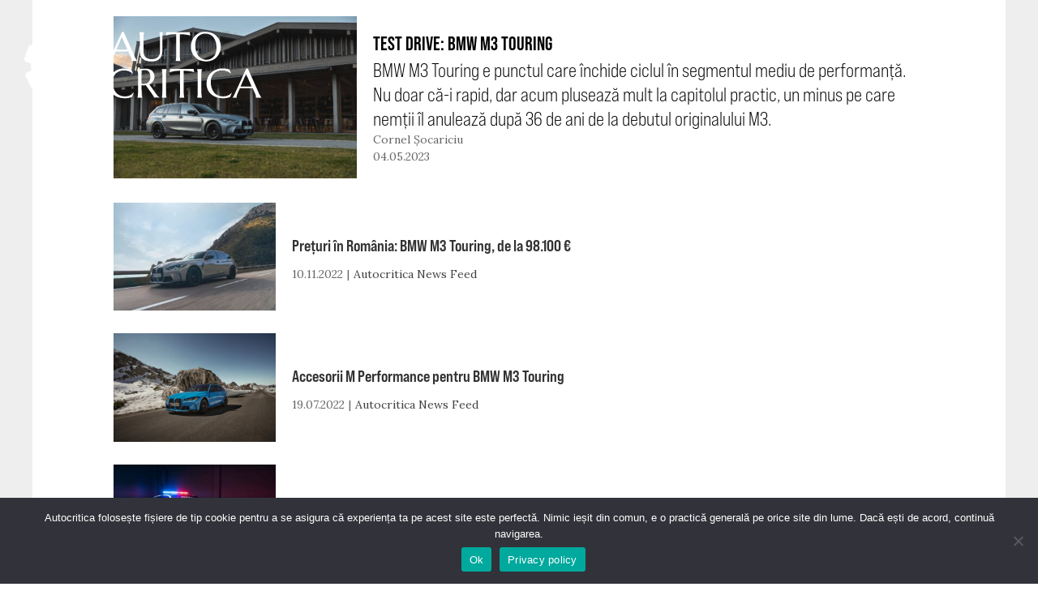

--- FILE ---
content_type: text/html; charset=UTF-8
request_url: https://www.autocritica.ro/tag/m3-touring/
body_size: 12964
content:
<!doctype html>
<html lang="ro-RO" prefix="og: http://ogp.me/ns#">
<head>
    <meta charset="UTF-8">
    <meta name="viewport" content="width=device-width, initial-scale=1">
    <link rel="profile" href="https://gmpg.org/xfn/11">

    <link rel="stylesheet" href="https://use.typekit.net/akl6iod.css">
    <link rel="preconnect" href="https://fonts.gstatic.com">
    <link href="https://fonts.googleapis.com/css2?family=Cinzel&family=Lora:wght@400;700&display=swap" rel="stylesheet">

    <!-- Global site tag (gtag.js) - Google Analytics -->
    <script async src="https://www.googletagmanager.com/gtag/js?id=G-VPH9Z9W9SQ" type="e772ffde549bee5d0efa5e62-text/javascript"></script>
    <script type="e772ffde549bee5d0efa5e62-text/javascript">
        window.dataLayer = window.dataLayer || [];
        function gtag(){dataLayer.push(arguments);}
        gtag('js', new Date());

        function getCookieValue(cname) {
            let name = cname + "=";
            let decodedCookie = decodeURIComponent(document.cookie);
            let ca = decodedCookie.split(';');
            for(let i = 0; i <ca.length; i++) {
                let c = ca[i];
                while (c.charAt(0) == ' ') {
                    c = c.substring(1);
                }
                if (c.indexOf(name) == 0) {
                    return c.substring(name.length, c.length);
                }
            }
            return "";
        }

        let cookieConsentStatus = getCookieValue('cookie_notice_accepted');

        if(cookieConsentStatus === 'true' || cookieConsentStatus === true) {
            gtag('consent', 'default', {
                'ad_storage': 'granted',
                'ad_user_data': 'granted',
                'ad_personalization': 'granted',
                'analytics_storage': 'granted'
            });
        } else {
            gtag('consent', 'default', {
                'ad_storage': 'denied',
                'ad_user_data': 'denied',
                'ad_personalization': 'denied',
                'analytics_storage': 'denied'
            });
        }

        gtag('config', 'G-VPH9Z9W9SQ');
        gtag('config', 'AW-733173253');
    </script>

    <script src="https://code.jquery.com/jquery-3.6.0.min.js" integrity="sha256-/xUj+3OJU5yExlq6GSYGSHk7tPXikynS7ogEvDej/m4=" crossorigin="anonymous" type="e772ffde549bee5d0efa5e62-text/javascript"></script>

    <meta name='robots' content='index, follow, max-image-preview:large, max-snippet:-1, max-video-preview:-1' />

	<!-- This site is optimized with the Yoast SEO Premium plugin v26.8 (Yoast SEO v26.8) - https://yoast.com/product/yoast-seo-premium-wordpress/ -->
	<title>Articole despre m3 touring - Autocritica</title>
	<link rel="canonical" href="https://www.autocritica.ro/tag/m3-touring/" />
	<meta property="og:locale" content="ro_RO" />
	<meta property="og:type" content="article" />
	<meta property="og:title" content="m3 touring" />
	<meta property="og:url" content="https://www.autocritica.ro/tag/m3-touring/" />
	<meta property="og:site_name" content="Autocritica" />
	<meta property="og:image" content="https://www.autocritica.ro/wp-content/uploads/2023/03/autocritica-cover.jpg" />
	<meta property="og:image:width" content="1200" />
	<meta property="og:image:height" content="675" />
	<meta property="og:image:type" content="image/jpeg" />
	<meta name="twitter:card" content="summary_large_image" />
	<meta name="twitter:title" content="m3 touring" />
	<script type="application/ld+json" class="yoast-schema-graph">{"@context":"https://schema.org","@graph":[{"@type":"CollectionPage","@id":"https://www.autocritica.ro/tag/m3-touring/","url":"https://www.autocritica.ro/tag/m3-touring/","name":"Articole despre m3 touring - Autocritica","isPartOf":{"@id":"https://www.autocritica.ro/#website"},"primaryImageOfPage":{"@id":"https://www.autocritica.ro/tag/m3-touring/#primaryimage"},"image":{"@id":"https://www.autocritica.ro/tag/m3-touring/#primaryimage"},"thumbnailUrl":"https://www.autocritica.ro/wp-content/uploads/2023/04/m3-touring-featured.jpg","breadcrumb":{"@id":"https://www.autocritica.ro/tag/m3-touring/#breadcrumb"},"inLanguage":"ro-RO"},{"@type":"ImageObject","inLanguage":"ro-RO","@id":"https://www.autocritica.ro/tag/m3-touring/#primaryimage","url":"https://www.autocritica.ro/wp-content/uploads/2023/04/m3-touring-featured.jpg","contentUrl":"https://www.autocritica.ro/wp-content/uploads/2023/04/m3-touring-featured.jpg","width":2000,"height":1333},{"@type":"BreadcrumbList","@id":"https://www.autocritica.ro/tag/m3-touring/#breadcrumb","itemListElement":[{"@type":"ListItem","position":1,"name":"Home","item":"https://www.autocritica.ro/"},{"@type":"ListItem","position":2,"name":"m3 touring"}]},{"@type":"WebSite","@id":"https://www.autocritica.ro/#website","url":"https://www.autocritica.ro/","name":"Autocritica","description":"","publisher":{"@id":"https://www.autocritica.ro/#organization"},"potentialAction":[{"@type":"SearchAction","target":{"@type":"EntryPoint","urlTemplate":"https://www.autocritica.ro/?s={search_term_string}"},"query-input":{"@type":"PropertyValueSpecification","valueRequired":true,"valueName":"search_term_string"}}],"inLanguage":"ro-RO"},{"@type":"Organization","@id":"https://www.autocritica.ro/#organization","name":"Autocritica","url":"https://www.autocritica.ro/","logo":{"@type":"ImageObject","inLanguage":"ro-RO","@id":"https://www.autocritica.ro/#/schema/logo/image/","url":"https://www.autocritica.ro/wp-content/uploads/2020/12/logo-negru.png","contentUrl":"https://www.autocritica.ro/wp-content/uploads/2020/12/logo-negru.png","width":300,"height":102,"caption":"Autocritica"},"image":{"@id":"https://www.autocritica.ro/#/schema/logo/image/"},"sameAs":["https://www.facebook.com/autocritica.ro","https://www.instagram.com/autocritica.ro/"]}]}</script>
	<!-- / Yoast SEO Premium plugin. -->


<link rel="alternate" type="application/rss+xml" title="Autocritica &raquo; Flux" href="https://www.autocritica.ro/feed/" />
<link rel="alternate" type="application/rss+xml" title="Autocritica &raquo; Flux comentarii" href="https://www.autocritica.ro/comments/feed/" />
<link rel="alternate" type="application/rss+xml" title="Autocritica &raquo; Flux etichetă m3 touring" href="https://www.autocritica.ro/tag/m3-touring/feed/" />
<style id='wp-img-auto-sizes-contain-inline-css'>
img:is([sizes=auto i],[sizes^="auto," i]){contain-intrinsic-size:3000px 1500px}
/*# sourceURL=wp-img-auto-sizes-contain-inline-css */
</style>
<style id='wp-emoji-styles-inline-css'>

	img.wp-smiley, img.emoji {
		display: inline !important;
		border: none !important;
		box-shadow: none !important;
		height: 1em !important;
		width: 1em !important;
		margin: 0 0.07em !important;
		vertical-align: -0.1em !important;
		background: none !important;
		padding: 0 !important;
	}
/*# sourceURL=wp-emoji-styles-inline-css */
</style>
<link rel='stylesheet' id='wp-block-library-css' href='https://www.autocritica.ro/wp-includes/css/dist/block-library/style.min.css?ver=6.9' media='all' />
<style id='global-styles-inline-css'>
:root{--wp--preset--aspect-ratio--square: 1;--wp--preset--aspect-ratio--4-3: 4/3;--wp--preset--aspect-ratio--3-4: 3/4;--wp--preset--aspect-ratio--3-2: 3/2;--wp--preset--aspect-ratio--2-3: 2/3;--wp--preset--aspect-ratio--16-9: 16/9;--wp--preset--aspect-ratio--9-16: 9/16;--wp--preset--color--black: #000000;--wp--preset--color--cyan-bluish-gray: #abb8c3;--wp--preset--color--white: #ffffff;--wp--preset--color--pale-pink: #f78da7;--wp--preset--color--vivid-red: #cf2e2e;--wp--preset--color--luminous-vivid-orange: #ff6900;--wp--preset--color--luminous-vivid-amber: #fcb900;--wp--preset--color--light-green-cyan: #7bdcb5;--wp--preset--color--vivid-green-cyan: #00d084;--wp--preset--color--pale-cyan-blue: #8ed1fc;--wp--preset--color--vivid-cyan-blue: #0693e3;--wp--preset--color--vivid-purple: #9b51e0;--wp--preset--gradient--vivid-cyan-blue-to-vivid-purple: linear-gradient(135deg,rgb(6,147,227) 0%,rgb(155,81,224) 100%);--wp--preset--gradient--light-green-cyan-to-vivid-green-cyan: linear-gradient(135deg,rgb(122,220,180) 0%,rgb(0,208,130) 100%);--wp--preset--gradient--luminous-vivid-amber-to-luminous-vivid-orange: linear-gradient(135deg,rgb(252,185,0) 0%,rgb(255,105,0) 100%);--wp--preset--gradient--luminous-vivid-orange-to-vivid-red: linear-gradient(135deg,rgb(255,105,0) 0%,rgb(207,46,46) 100%);--wp--preset--gradient--very-light-gray-to-cyan-bluish-gray: linear-gradient(135deg,rgb(238,238,238) 0%,rgb(169,184,195) 100%);--wp--preset--gradient--cool-to-warm-spectrum: linear-gradient(135deg,rgb(74,234,220) 0%,rgb(151,120,209) 20%,rgb(207,42,186) 40%,rgb(238,44,130) 60%,rgb(251,105,98) 80%,rgb(254,248,76) 100%);--wp--preset--gradient--blush-light-purple: linear-gradient(135deg,rgb(255,206,236) 0%,rgb(152,150,240) 100%);--wp--preset--gradient--blush-bordeaux: linear-gradient(135deg,rgb(254,205,165) 0%,rgb(254,45,45) 50%,rgb(107,0,62) 100%);--wp--preset--gradient--luminous-dusk: linear-gradient(135deg,rgb(255,203,112) 0%,rgb(199,81,192) 50%,rgb(65,88,208) 100%);--wp--preset--gradient--pale-ocean: linear-gradient(135deg,rgb(255,245,203) 0%,rgb(182,227,212) 50%,rgb(51,167,181) 100%);--wp--preset--gradient--electric-grass: linear-gradient(135deg,rgb(202,248,128) 0%,rgb(113,206,126) 100%);--wp--preset--gradient--midnight: linear-gradient(135deg,rgb(2,3,129) 0%,rgb(40,116,252) 100%);--wp--preset--font-size--small: 13px;--wp--preset--font-size--medium: 20px;--wp--preset--font-size--large: 36px;--wp--preset--font-size--x-large: 42px;--wp--preset--spacing--20: 0.44rem;--wp--preset--spacing--30: 0.67rem;--wp--preset--spacing--40: 1rem;--wp--preset--spacing--50: 1.5rem;--wp--preset--spacing--60: 2.25rem;--wp--preset--spacing--70: 3.38rem;--wp--preset--spacing--80: 5.06rem;--wp--preset--shadow--natural: 6px 6px 9px rgba(0, 0, 0, 0.2);--wp--preset--shadow--deep: 12px 12px 50px rgba(0, 0, 0, 0.4);--wp--preset--shadow--sharp: 6px 6px 0px rgba(0, 0, 0, 0.2);--wp--preset--shadow--outlined: 6px 6px 0px -3px rgb(255, 255, 255), 6px 6px rgb(0, 0, 0);--wp--preset--shadow--crisp: 6px 6px 0px rgb(0, 0, 0);}:where(.is-layout-flex){gap: 0.5em;}:where(.is-layout-grid){gap: 0.5em;}body .is-layout-flex{display: flex;}.is-layout-flex{flex-wrap: wrap;align-items: center;}.is-layout-flex > :is(*, div){margin: 0;}body .is-layout-grid{display: grid;}.is-layout-grid > :is(*, div){margin: 0;}:where(.wp-block-columns.is-layout-flex){gap: 2em;}:where(.wp-block-columns.is-layout-grid){gap: 2em;}:where(.wp-block-post-template.is-layout-flex){gap: 1.25em;}:where(.wp-block-post-template.is-layout-grid){gap: 1.25em;}.has-black-color{color: var(--wp--preset--color--black) !important;}.has-cyan-bluish-gray-color{color: var(--wp--preset--color--cyan-bluish-gray) !important;}.has-white-color{color: var(--wp--preset--color--white) !important;}.has-pale-pink-color{color: var(--wp--preset--color--pale-pink) !important;}.has-vivid-red-color{color: var(--wp--preset--color--vivid-red) !important;}.has-luminous-vivid-orange-color{color: var(--wp--preset--color--luminous-vivid-orange) !important;}.has-luminous-vivid-amber-color{color: var(--wp--preset--color--luminous-vivid-amber) !important;}.has-light-green-cyan-color{color: var(--wp--preset--color--light-green-cyan) !important;}.has-vivid-green-cyan-color{color: var(--wp--preset--color--vivid-green-cyan) !important;}.has-pale-cyan-blue-color{color: var(--wp--preset--color--pale-cyan-blue) !important;}.has-vivid-cyan-blue-color{color: var(--wp--preset--color--vivid-cyan-blue) !important;}.has-vivid-purple-color{color: var(--wp--preset--color--vivid-purple) !important;}.has-black-background-color{background-color: var(--wp--preset--color--black) !important;}.has-cyan-bluish-gray-background-color{background-color: var(--wp--preset--color--cyan-bluish-gray) !important;}.has-white-background-color{background-color: var(--wp--preset--color--white) !important;}.has-pale-pink-background-color{background-color: var(--wp--preset--color--pale-pink) !important;}.has-vivid-red-background-color{background-color: var(--wp--preset--color--vivid-red) !important;}.has-luminous-vivid-orange-background-color{background-color: var(--wp--preset--color--luminous-vivid-orange) !important;}.has-luminous-vivid-amber-background-color{background-color: var(--wp--preset--color--luminous-vivid-amber) !important;}.has-light-green-cyan-background-color{background-color: var(--wp--preset--color--light-green-cyan) !important;}.has-vivid-green-cyan-background-color{background-color: var(--wp--preset--color--vivid-green-cyan) !important;}.has-pale-cyan-blue-background-color{background-color: var(--wp--preset--color--pale-cyan-blue) !important;}.has-vivid-cyan-blue-background-color{background-color: var(--wp--preset--color--vivid-cyan-blue) !important;}.has-vivid-purple-background-color{background-color: var(--wp--preset--color--vivid-purple) !important;}.has-black-border-color{border-color: var(--wp--preset--color--black) !important;}.has-cyan-bluish-gray-border-color{border-color: var(--wp--preset--color--cyan-bluish-gray) !important;}.has-white-border-color{border-color: var(--wp--preset--color--white) !important;}.has-pale-pink-border-color{border-color: var(--wp--preset--color--pale-pink) !important;}.has-vivid-red-border-color{border-color: var(--wp--preset--color--vivid-red) !important;}.has-luminous-vivid-orange-border-color{border-color: var(--wp--preset--color--luminous-vivid-orange) !important;}.has-luminous-vivid-amber-border-color{border-color: var(--wp--preset--color--luminous-vivid-amber) !important;}.has-light-green-cyan-border-color{border-color: var(--wp--preset--color--light-green-cyan) !important;}.has-vivid-green-cyan-border-color{border-color: var(--wp--preset--color--vivid-green-cyan) !important;}.has-pale-cyan-blue-border-color{border-color: var(--wp--preset--color--pale-cyan-blue) !important;}.has-vivid-cyan-blue-border-color{border-color: var(--wp--preset--color--vivid-cyan-blue) !important;}.has-vivid-purple-border-color{border-color: var(--wp--preset--color--vivid-purple) !important;}.has-vivid-cyan-blue-to-vivid-purple-gradient-background{background: var(--wp--preset--gradient--vivid-cyan-blue-to-vivid-purple) !important;}.has-light-green-cyan-to-vivid-green-cyan-gradient-background{background: var(--wp--preset--gradient--light-green-cyan-to-vivid-green-cyan) !important;}.has-luminous-vivid-amber-to-luminous-vivid-orange-gradient-background{background: var(--wp--preset--gradient--luminous-vivid-amber-to-luminous-vivid-orange) !important;}.has-luminous-vivid-orange-to-vivid-red-gradient-background{background: var(--wp--preset--gradient--luminous-vivid-orange-to-vivid-red) !important;}.has-very-light-gray-to-cyan-bluish-gray-gradient-background{background: var(--wp--preset--gradient--very-light-gray-to-cyan-bluish-gray) !important;}.has-cool-to-warm-spectrum-gradient-background{background: var(--wp--preset--gradient--cool-to-warm-spectrum) !important;}.has-blush-light-purple-gradient-background{background: var(--wp--preset--gradient--blush-light-purple) !important;}.has-blush-bordeaux-gradient-background{background: var(--wp--preset--gradient--blush-bordeaux) !important;}.has-luminous-dusk-gradient-background{background: var(--wp--preset--gradient--luminous-dusk) !important;}.has-pale-ocean-gradient-background{background: var(--wp--preset--gradient--pale-ocean) !important;}.has-electric-grass-gradient-background{background: var(--wp--preset--gradient--electric-grass) !important;}.has-midnight-gradient-background{background: var(--wp--preset--gradient--midnight) !important;}.has-small-font-size{font-size: var(--wp--preset--font-size--small) !important;}.has-medium-font-size{font-size: var(--wp--preset--font-size--medium) !important;}.has-large-font-size{font-size: var(--wp--preset--font-size--large) !important;}.has-x-large-font-size{font-size: var(--wp--preset--font-size--x-large) !important;}
/*# sourceURL=global-styles-inline-css */
</style>

<style id='classic-theme-styles-inline-css'>
/*! This file is auto-generated */
.wp-block-button__link{color:#fff;background-color:#32373c;border-radius:9999px;box-shadow:none;text-decoration:none;padding:calc(.667em + 2px) calc(1.333em + 2px);font-size:1.125em}.wp-block-file__button{background:#32373c;color:#fff;text-decoration:none}
/*# sourceURL=/wp-includes/css/classic-themes.min.css */
</style>
<link rel='stylesheet' id='wp-components-css' href='https://www.autocritica.ro/wp-includes/css/dist/components/style.min.css?ver=6.9' media='all' />
<link rel='stylesheet' id='wp-preferences-css' href='https://www.autocritica.ro/wp-includes/css/dist/preferences/style.min.css?ver=6.9' media='all' />
<link rel='stylesheet' id='wp-block-editor-css' href='https://www.autocritica.ro/wp-includes/css/dist/block-editor/style.min.css?ver=6.9' media='all' />
<link rel='stylesheet' id='wp-reusable-blocks-css' href='https://www.autocritica.ro/wp-includes/css/dist/reusable-blocks/style.min.css?ver=6.9' media='all' />
<link rel='stylesheet' id='wp-patterns-css' href='https://www.autocritica.ro/wp-includes/css/dist/patterns/style.min.css?ver=6.9' media='all' />
<link rel='stylesheet' id='wp-editor-css' href='https://www.autocritica.ro/wp-includes/css/dist/editor/style.min.css?ver=6.9' media='all' />
<link rel='stylesheet' id='autocritica-related-article-block-style-css' href='https://www.autocritica.ro/wp-content/plugins/autocritica-related-article/build/style-index.css?2&#038;ver=6.9' media='all' />
<link rel='stylesheet' id='cookie-notice-front-css' href='https://www.autocritica.ro/wp-content/plugins/cookie-notice/css/front.min.css?ver=2.5.11' media='all' />
<link rel='stylesheet' id='lbwps-styles-photoswipe5-main-css' href='https://www.autocritica.ro/wp-content/plugins/lightbox-photoswipe/assets/ps5/styles/main.css?ver=5.8.2' media='all' />
<style id='plvt-view-transitions-inline-css'>
@view-transition { navigation: auto; }
@media (prefers-reduced-motion: no-preference) {::view-transition-group(*) { animation-duration: 0.4s; }}
/*# sourceURL=plvt-view-transitions-inline-css */
</style>
<link rel='stylesheet' id='autocritica-style-css' href='https://www.autocritica.ro/wp-content/themes/autocritica/style.css?521769084818&#038;ver=6.9' media='all' />
<link rel='stylesheet' id='subscribe-forms-css-css' href='https://www.autocritica.ro/wp-content/plugins/easy-social-share-buttons3/assets/modules/subscribe-forms.min.css?ver=10.8' media='all' />
<link rel='stylesheet' id='easy-social-share-buttons-css' href='https://www.autocritica.ro/wp-content/plugins/easy-social-share-buttons3/assets/css/easy-social-share-buttons.min.css?ver=10.8' media='all' />
<style id='easy-social-share-buttons-inline-css'>
.essb_links .essb_link_mastodon { --essb-network: #6364ff;}
/*# sourceURL=easy-social-share-buttons-inline-css */
</style>
<script id="wpml-cookie-js-extra" type="e772ffde549bee5d0efa5e62-text/javascript">
var wpml_cookies = {"wp-wpml_current_language":{"value":"ro","expires":1,"path":"/"}};
var wpml_cookies = {"wp-wpml_current_language":{"value":"ro","expires":1,"path":"/"}};
//# sourceURL=wpml-cookie-js-extra
</script>
<script src="https://www.autocritica.ro/wp-content/plugins/sitepress-multilingual-cms/res/js/cookies/language-cookie.js?ver=486900" id="wpml-cookie-js" defer data-wp-strategy="defer" type="e772ffde549bee5d0efa5e62-text/javascript"></script>
<script id="cookie-notice-front-js-before" type="e772ffde549bee5d0efa5e62-text/javascript">
var cnArgs = {"ajaxUrl":"https:\/\/www.autocritica.ro\/wp-admin\/admin-ajax.php","nonce":"cc0b202c93","hideEffect":"fade","position":"bottom","onScroll":true,"onScrollOffset":100,"onClick":false,"cookieName":"cookie_notice_accepted","cookieTime":2592000,"cookieTimeRejected":2592000,"globalCookie":false,"redirection":false,"cache":false,"revokeCookies":false,"revokeCookiesOpt":"automatic"};

//# sourceURL=cookie-notice-front-js-before
</script>
<script src="https://www.autocritica.ro/wp-content/plugins/cookie-notice/js/front.min.js?ver=2.5.11" id="cookie-notice-front-js" type="e772ffde549bee5d0efa5e62-text/javascript"></script>
<script id="plvt-view-transitions-js-after" type="e772ffde549bee5d0efa5e62-text/javascript">
window.plvtInitViewTransitions=n=>{if(!window.navigation||!("CSSViewTransitionRule"in window))return void window.console.warn("View transitions not loaded as the browser is lacking support.");const t=(t,o,i)=>{const e=n.animations||{};return[...e[t].useGlobalTransitionNames?Object.entries(n.globalTransitionNames||{}).map((([n,t])=>[o.querySelector(n),t])):[],...e[t].usePostTransitionNames&&i?Object.entries(n.postTransitionNames||{}).map((([n,t])=>[i.querySelector(n),t])):[]]},o=async(n,t)=>{for(const[t,o]of n)t&&(t.style.viewTransitionName=o);await t;for(const[t]of n)t&&(t.style.viewTransitionName="")},i=()=>n.postSelector?document.querySelector(n.postSelector):null,e=t=>{if(!n.postSelector)return null;const o=(i=n.postSelector,e='a[href="'+t+'"]',i.split(",").map((n=>n.trim()+" "+e)).join(","));var i,e;const s=document.querySelector(o);return s?s.closest(n.postSelector):null};window.addEventListener("pageswap",(n=>{if(n.viewTransition){const s="default";let a;n.viewTransition.types.add(s),document.body.classList.contains("single")?a=t(s,document.body,i()):(document.body.classList.contains("home")||document.body.classList.contains("archive"))&&(a=t(s,document.body,e(n.activation.entry.url))),a&&o(a,n.viewTransition.finished)}})),window.addEventListener("pagereveal",(n=>{if(n.viewTransition){const s="default";let a;n.viewTransition.types.add(s),document.body.classList.contains("single")?a=t(s,document.body,i()):(document.body.classList.contains("home")||document.body.classList.contains("archive"))&&(a=t(s,document.body,window.navigation.activation.from?e(window.navigation.activation.from.url):null)),a&&o(a,n.viewTransition.ready)}}))};
plvtInitViewTransitions( {"postSelector":".wp-block-post.post, article.post, body.single main","globalTransitionNames":{"header":"header","main":"main"},"postTransitionNames":{".wp-block-post-title, .entry-title":"post-title",".wp-post-image":"post-thumbnail",".wp-block-post-content, .entry-content":"post-content"},"animations":{"default":{"useGlobalTransitionNames":true,"usePostTransitionNames":true}}} )
//# sourceURL=plvt-view-transitions-js-after
</script>
<script src="https://www.autocritica.ro/wp-includes/js/jquery/jquery.min.js?ver=3.7.1" id="jquery-core-js" type="e772ffde549bee5d0efa5e62-text/javascript"></script>
<script src="https://www.autocritica.ro/wp-includes/js/jquery/jquery-migrate.min.js?ver=3.4.1" id="jquery-migrate-js" type="e772ffde549bee5d0efa5e62-text/javascript"></script>
<link rel="https://api.w.org/" href="https://www.autocritica.ro/wp-json/" /><link rel="alternate" title="JSON" type="application/json" href="https://www.autocritica.ro/wp-json/wp/v2/tags/2343" /><link rel="EditURI" type="application/rsd+xml" title="RSD" href="https://www.autocritica.ro/xmlrpc.php?rsd" />
<meta name="generator" content="WordPress 6.9" />
<meta name="generator" content="WPML ver:4.8.6 stt:1,44;" />
<meta name="generator" content="view-transitions 1.1.1">
<meta name="generator" content="speculation-rules 1.6.0">
<style>.recentcomments a{display:inline !important;padding:0 !important;margin:0 !important;}</style><link rel="icon" href="https://www.autocritica.ro/wp-content/uploads/2021/02/cropped-favicon-32x32.png" sizes="32x32" />
<link rel="icon" href="https://www.autocritica.ro/wp-content/uploads/2021/02/cropped-favicon-192x192.png" sizes="192x192" />
<link rel="apple-touch-icon" href="https://www.autocritica.ro/wp-content/uploads/2021/02/cropped-favicon-180x180.png" />
<meta name="msapplication-TileImage" content="https://www.autocritica.ro/wp-content/uploads/2021/02/cropped-favicon-270x270.png" />
</head>

<body class="archive tag tag-m3-touring tag-2343 wp-embed-responsive wp-theme-autocritica cookies-not-set hfeed essb-10.8">
<div id="page" class="site">
    <a class="skip-link screen-reader-text" href="#primary">Skip to content</a>

    <header id="masthead" class="site-header">
        <a href="/" class="logo" title="Autocritica.ro"></a>

        <nav id="site-navigation" class="main-navigation">
            <button class="menu-toggle" aria-controls="primary-menu"
                    aria-expanded="false" aria-label="Menu"></button>
            <div class="nav-search-form">
                <section class="search search-form"><form role="search" method="get" action="https://www.autocritica.ro/" > <label class="screen-reader-text" for="s">Caută</label> <input type="search" class="search-field" value="" name="s" id="s" placeholder="Caută pe Autocritica..." /> <input type="submit" id="searchsubmit" class="search-submit" value="Caută" /> </form></section>            </div>
            <div class="menu-menu-container"><ul id="primary-menu" class="menu"><li id="menu-item-15704" class="menu-item menu-item-type-post_type_archive menu-item-object-swr-brands menu-item-15704"><a href="https://www.autocritica.ro/showroom/">Showroom</a></li>
<li id="menu-item-15088" class="menu-item menu-item-type-custom menu-item-object-custom menu-item-15088"><a href="https://www.autocritica.ro/live-news/">Live News</a></li>
<li id="menu-item-15089" class="menu-item menu-item-type-custom menu-item-object-custom menu-item-has-children menu-item-15089"><a>Editorial</a>
<ul class="sub-menu">
	<li id="menu-item-15090" class="menu-item menu-item-type-taxonomy menu-item-object-category menu-item-15090"><a href="https://www.autocritica.ro/test-drive/">Test Drive</a></li>
	<li id="menu-item-15093" class="menu-item menu-item-type-taxonomy menu-item-object-category menu-item-15093"><a href="https://www.autocritica.ro/blue-zone/">Blue Zone</a></li>
	<li id="menu-item-131691" class="menu-item menu-item-type-taxonomy menu-item-object-category menu-item-131691"><a href="https://www.autocritica.ro/trends/">Trends</a></li>
	<li id="menu-item-70260" class="menu-item menu-item-type-taxonomy menu-item-object-category menu-item-70260"><a href="https://www.autocritica.ro/smart-tech/">Smart Tech</a></li>
	<li id="menu-item-15085" class="menu-item menu-item-type-post_type menu-item-object-page menu-item-15085"><a href="https://www.autocritica.ro/newsletter/">Newsletter</a></li>
	<li id="menu-item-15086" class="menu-item menu-item-type-post_type menu-item-object-page menu-item-15086"><a href="https://www.autocritica.ro/podcast/">Autocritica Podcast</a></li>
	<li id="menu-item-44057" class="menu-item menu-item-type-taxonomy menu-item-object-category menu-item-44057"><a href="https://www.autocritica.ro/viata-cu-o-electrica/">Viața cu o electrică</a></li>
	<li id="menu-item-69470" class="menu-item menu-item-type-taxonomy menu-item-object-category menu-item-69470"><a href="https://www.autocritica.ro/autocritica-squad/">Autocritica Squad</a></li>
	<li id="menu-item-173801" class="menu-item menu-item-type-taxonomy menu-item-object-category menu-item-173801"><a href="https://www.autocritica.ro/feature/">Feature</a></li>
</ul>
</li>
<li id="menu-item-15097" class="menu-item menu-item-type-custom menu-item-object-custom menu-item-has-children menu-item-15097"><a>Proiecte</a>
<ul class="sub-menu">
	<li id="menu-item-18255" class="menu-item menu-item-type-taxonomy menu-item-object-category menu-item-18255"><a href="https://www.autocritica.ro/dacia-invata/">Dacia Învață</a></li>
	<li id="menu-item-15095" class="menu-item menu-item-type-taxonomy menu-item-object-category menu-item-15095"><a href="https://www.autocritica.ro/nissan-perspectives/">Nissan Perspectives</a></li>
	<li id="menu-item-36910" class="menu-item menu-item-type-taxonomy menu-item-object-category menu-item-36910"><a href="https://www.autocritica.ro/made-in-romania-by-continental/">Made in Romania</a></li>
	<li id="menu-item-53270" class="menu-item menu-item-type-taxonomy menu-item-object-category menu-item-53270"><a href="https://www.autocritica.ro/volvo-experience-tour/">Volvo Experience Tour</a></li>
</ul>
</li>
<li id="menu-item-15098" class="menu-item menu-item-type-custom menu-item-object-custom menu-item-has-children menu-item-15098"><a>Experiențe</a>
<ul class="sub-menu">
	<li id="menu-item-124200" class="menu-item menu-item-type-custom menu-item-object-custom menu-item-has-children menu-item-124200"><a>EUROCHARGE</a>
	<ul class="sub-menu">
		<li id="menu-item-252224" class="menu-item menu-item-type-taxonomy menu-item-object-category menu-item-252224"><a href="https://www.autocritica.ro/eurocharge-2025/">2025</a></li>
		<li id="menu-item-124201" class="menu-item menu-item-type-taxonomy menu-item-object-category menu-item-124201"><a href="https://www.autocritica.ro/eurocharge-2024/">2024</a></li>
	</ul>
</li>
	<li id="menu-item-48675" class="menu-item menu-item-type-custom menu-item-object-custom menu-item-has-children menu-item-48675"><a>Cars &#038; Roads</a>
	<ul class="sub-menu">
		<li id="menu-item-145605" class="menu-item menu-item-type-taxonomy menu-item-object-category menu-item-145605"><a href="https://www.autocritica.ro/cars-roads-25/">2025</a></li>
		<li id="menu-item-112018" class="menu-item menu-item-type-taxonomy menu-item-object-category menu-item-112018"><a href="https://www.autocritica.ro/cars-roads-24/">2024</a></li>
		<li id="menu-item-77310" class="menu-item menu-item-type-taxonomy menu-item-object-category menu-item-77310"><a href="https://www.autocritica.ro/cars-roads-23/">2023</a></li>
		<li id="menu-item-48676" class="menu-item menu-item-type-taxonomy menu-item-object-category menu-item-48676"><a href="https://www.autocritica.ro/cars-roads-22/">2022</a></li>
		<li id="menu-item-21790" class="menu-item menu-item-type-taxonomy menu-item-object-category menu-item-21790"><a href="https://www.autocritica.ro/cars-roads-21/">2021</a></li>
	</ul>
</li>
	<li id="menu-item-59939" class="menu-item menu-item-type-custom menu-item-object-custom menu-item-has-children menu-item-59939"><a href="#">ROCHARGE</a>
	<ul class="sub-menu">
		<li id="menu-item-89777" class="menu-item menu-item-type-taxonomy menu-item-object-category menu-item-89777"><a href="https://www.autocritica.ro/rocharge-2023/">2023</a></li>
		<li id="menu-item-59940" class="menu-item menu-item-type-taxonomy menu-item-object-category menu-item-59940"><a href="https://www.autocritica.ro/rocharge-2022/">2022</a></li>
		<li id="menu-item-31811" class="menu-item menu-item-type-taxonomy menu-item-object-category menu-item-31811"><a href="https://www.autocritica.ro/rocharge-2021/">2021</a></li>
	</ul>
</li>
</ul>
</li>
<li id="menu-item-15084" class="menu-item menu-item-type-post_type menu-item-object-page menu-item-15084"><a href="https://www.autocritica.ro/echipa/">Echipa</a></li>
<li id="menu-item-15087" class="menu-item menu-item-type-post_type menu-item-object-page menu-item-15087"><a href="https://www.autocritica.ro/politica-cookie/">Politică cookie</a></li>
<li id="menu-item-15083" class="menu-item menu-item-type-post_type menu-item-object-page menu-item-privacy-policy menu-item-15083"><a rel="privacy-policy" href="https://www.autocritica.ro/politica-de-confidentialitate/">Politica de Confidențialitate</a></li>
</ul></div>        </nav><!-- #site-navigation -->
    </header><!-- #masthead -->
    <style>
        .featured-image {
            background-image: url(https://www.autocritica.ro/wp-content/themes/autocritica/img/headers/header.jpg)
        }

                @media (max-width: 767px) {
            .featured-image {
                background-image: url(https://www.autocritica.ro/wp-content/themes/autocritica/img/headers/header.jpg)
            }
        }

            </style>

    <div class="featured-image has-overlayer">
        <h2>
            Despre m3 touring        </h2>
    </div>

    <main id="primary" class="site-main">

        
<article class="archive-article" id="post-75742" class="post-75742 post type-post status-publish format-standard has-post-thumbnail hentry category-test-drive tag-bmw-m3-touring tag-m3-break tag-m3-touring tag-test-bmw-m3-touring">
    <a href="https://www.autocritica.ro/test-drive/test-drive-bmw-m3-touring/">
        <img width="300" height="200" src="https://www.autocritica.ro/wp-content/uploads/2023/04/m3-touring-featured-300x200.jpg" class="attachment-medium size-medium wp-post-image" alt="" decoding="async" fetchpriority="high" srcset="https://www.autocritica.ro/wp-content/uploads/2023/04/m3-touring-featured-300x200.jpg 300w, https://www.autocritica.ro/wp-content/uploads/2023/04/m3-touring-featured-1024x682.jpg 1024w, https://www.autocritica.ro/wp-content/uploads/2023/04/m3-touring-featured-768x512.jpg 768w, https://www.autocritica.ro/wp-content/uploads/2023/04/m3-touring-featured-1536x1024.jpg 1536w, https://www.autocritica.ro/wp-content/uploads/2023/04/m3-touring-featured-1200x800.jpg 1200w, https://www.autocritica.ro/wp-content/uploads/2023/04/m3-touring-featured-1000x666.jpg 1000w, https://www.autocritica.ro/wp-content/uploads/2023/04/m3-touring-featured.jpg 2000w" sizes="(max-width: 300px) 100vw, 300px" />        <div class="archive-article-text">
            <h1 class="entry-title">Test Drive: BMW M3 Touring</h1><h2 class="sub-title">BMW M3 Touring e punctul care închide ciclul în segmentul mediu de performanță. Nu doar că-i rapid, dar acum plusează mult la capitolul practic, un minus pe care nemții îl anulează după 36 de ani de la debutul originalului M3. </h2><div class="text-muted text-xs"><div class="authors"><span class="author vcard">Cornel Șocariciu</span></div><div class="posted-on-date"><time class="entry-date published">04.05.2023</time></div></div>        </div>
    </a>
</article>
<article class="live-news-article-archive" id="post-64988" class="post-64988 live-news type-live-news status-publish has-post-thumbnail hentry tag-bmw tag-m3 tag-m3-touring tag-masini-de-performanta">
    <div class="article-img">
        <a href="https://www.autocritica.ro/live-news/preturi-in-romania-bmw-m3-touring-de-la-98-100-e/">
            <img width="300" height="200" src="https://www.autocritica.ro/wp-content/uploads/2022/11/P90468228_highRes_the-first-ever-bmw-m-300x200.jpg" class="attachment-medium size-medium wp-post-image" alt="" decoding="async" srcset="https://www.autocritica.ro/wp-content/uploads/2022/11/P90468228_highRes_the-first-ever-bmw-m-300x200.jpg 300w, https://www.autocritica.ro/wp-content/uploads/2022/11/P90468228_highRes_the-first-ever-bmw-m-1024x683.jpg 1024w, https://www.autocritica.ro/wp-content/uploads/2022/11/P90468228_highRes_the-first-ever-bmw-m-768x512.jpg 768w, https://www.autocritica.ro/wp-content/uploads/2022/11/P90468228_highRes_the-first-ever-bmw-m-1200x800.jpg 1200w, https://www.autocritica.ro/wp-content/uploads/2022/11/P90468228_highRes_the-first-ever-bmw-m-1000x666.jpg 1000w, https://www.autocritica.ro/wp-content/uploads/2022/11/P90468228_highRes_the-first-ever-bmw-m.jpg 1500w" sizes="(max-width: 300px) 100vw, 300px" />        </a>
    </div>
    <div class="article-info">
        <div class="article-title">
            <a href="https://www.autocritica.ro/live-news/preturi-in-romania-bmw-m3-touring-de-la-98-100-e/">
                Prețuri în România: BMW M3 Touring, de la 98.100 €            </a>
        </div>
        <div class="article-date-link">
            <div class="posted-on"><time class="entry-date published updated" datetime="2022-11-10T13:33:04+03:00">10.11.2022</time></div><span>Autocritica News Feed</span>        </div>
    </div>
</article>

<article class="live-news-article-archive" id="post-54893" class="post-54893 live-news type-live-news status-publish has-post-thumbnail hentry tag-bmw tag-m-performance tag-m3 tag-m3-touring">
    <div class="article-img">
        <a href="https://www.autocritica.ro/live-news/accesorii-m-performance-pentru-bmw-m3-touring/">
            <img width="300" height="200" src="https://www.autocritica.ro/wp-content/uploads/2022/07/m3-1212-300x200.jpg" class="attachment-medium size-medium wp-post-image" alt="" decoding="async" srcset="https://www.autocritica.ro/wp-content/uploads/2022/07/m3-1212-300x200.jpg 300w, https://www.autocritica.ro/wp-content/uploads/2022/07/m3-1212-1024x682.jpg 1024w, https://www.autocritica.ro/wp-content/uploads/2022/07/m3-1212-768x512.jpg 768w, https://www.autocritica.ro/wp-content/uploads/2022/07/m3-1212-1536x1024.jpg 1536w, https://www.autocritica.ro/wp-content/uploads/2022/07/m3-1212-1200x800.jpg 1200w, https://www.autocritica.ro/wp-content/uploads/2022/07/m3-1212-1000x666.jpg 1000w, https://www.autocritica.ro/wp-content/uploads/2022/07/m3-1212.jpg 2000w" sizes="(max-width: 300px) 100vw, 300px" />        </a>
    </div>
    <div class="article-info">
        <div class="article-title">
            <a href="https://www.autocritica.ro/live-news/accesorii-m-performance-pentru-bmw-m3-touring/">
                Accesorii M Performance pentru BMW M3 Touring            </a>
        </div>
        <div class="article-date-link">
            <div class="posted-on"><time class="entry-date published updated" datetime="2022-07-19T17:43:28+03:00">19.07.2022</time></div><span>Autocritica News Feed</span>        </div>
    </div>
</article>

<article class="live-news-article-archive" id="post-53126" class="post-53126 live-news type-live-news status-publish has-post-thumbnail hentry tag-bmw tag-m3-touring tag-motogp">
    <div class="article-img">
        <a href="https://www.autocritica.ro/live-news/bmw-m3-touring-masina-de-siguranta-in-motogp/">
            <img width="300" height="200" src="https://www.autocritica.ro/wp-content/uploads/2022/06/P90470031_highRes-300x200.jpg" class="attachment-medium size-medium wp-post-image" alt="" decoding="async" loading="lazy" srcset="https://www.autocritica.ro/wp-content/uploads/2022/06/P90470031_highRes-300x200.jpg 300w, https://www.autocritica.ro/wp-content/uploads/2022/06/P90470031_highRes-1024x683.jpg 1024w, https://www.autocritica.ro/wp-content/uploads/2022/06/P90470031_highRes-768x512.jpg 768w, https://www.autocritica.ro/wp-content/uploads/2022/06/P90470031_highRes-1536x1024.jpg 1536w, https://www.autocritica.ro/wp-content/uploads/2022/06/P90470031_highRes-2048x1365.jpg 2048w, https://www.autocritica.ro/wp-content/uploads/2022/06/P90470031_highRes-1200x800.jpg 1200w, https://www.autocritica.ro/wp-content/uploads/2022/06/P90470031_highRes-1000x666.jpg 1000w, https://www.autocritica.ro/wp-content/uploads/2022/06/P90470031_highRes-2000x1333.jpg 2000w" sizes="auto, (max-width: 300px) 100vw, 300px" />        </a>
    </div>
    <div class="article-info">
        <div class="article-title">
            <a href="https://www.autocritica.ro/live-news/bmw-m3-touring-masina-de-siguranta-in-motogp/">
                BMW M3 Touring: mașină de siguranță în MotoGP            </a>
        </div>
        <div class="article-date-link">
            <div class="posted-on"><time class="entry-date published updated" datetime="2022-06-24T11:49:45+03:00">24.06.2022</time></div><span>Autocritica News Feed</span>        </div>
    </div>
</article>

<article class="live-news-article-archive" id="post-52987" class="post-52987 live-news type-live-news status-publish has-post-thumbnail hentry tag-bmw tag-m3-touring">
    <div class="article-img">
        <a href="https://www.autocritica.ro/live-news/prezentare-noul-bmw-m3-touring/">
            <img width="300" height="225" src="https://www.autocritica.ro/wp-content/uploads/2022/06/P90468259_highRes-300x225.jpg" class="attachment-medium size-medium wp-post-image" alt="" decoding="async" loading="lazy" srcset="https://www.autocritica.ro/wp-content/uploads/2022/06/P90468259_highRes-300x225.jpg 300w, https://www.autocritica.ro/wp-content/uploads/2022/06/P90468259_highRes-1024x768.jpg 1024w, https://www.autocritica.ro/wp-content/uploads/2022/06/P90468259_highRes-768x576.jpg 768w, https://www.autocritica.ro/wp-content/uploads/2022/06/P90468259_highRes-1536x1152.jpg 1536w, https://www.autocritica.ro/wp-content/uploads/2022/06/P90468259_highRes-2048x1536.jpg 2048w" sizes="auto, (max-width: 300px) 100vw, 300px" />        </a>
    </div>
    <div class="article-info">
        <div class="article-title">
            <a href="https://www.autocritica.ro/live-news/prezentare-noul-bmw-m3-touring/">
                Prezentare: noul BMW M3 Touring            </a>
        </div>
        <div class="article-date-link">
            <div class="posted-on"><time class="entry-date published updated" datetime="2022-06-22T11:38:12+03:00">22.06.2022</time></div><span>Autocritica News Feed</span>        </div>
    </div>
</article>

<article class="live-news-article-archive" id="post-51679" class="post-51679 live-news type-live-news status-publish has-post-thumbnail hentry tag-bmw tag-goodwood-festival-of-speed tag-m3 tag-m3-touring">
    <div class="article-img">
        <a href="https://www.autocritica.ro/live-news/teaser-viitorul-bmw-m3-touring/">
            <img width="300" height="225" src="https://www.autocritica.ro/wp-content/uploads/2022/06/P90466433_highRes_celebrating-50-years-300x225.jpg" class="attachment-medium size-medium wp-post-image" alt="" decoding="async" loading="lazy" srcset="https://www.autocritica.ro/wp-content/uploads/2022/06/P90466433_highRes_celebrating-50-years-300x225.jpg 300w, https://www.autocritica.ro/wp-content/uploads/2022/06/P90466433_highRes_celebrating-50-years-1024x768.jpg 1024w, https://www.autocritica.ro/wp-content/uploads/2022/06/P90466433_highRes_celebrating-50-years-768x576.jpg 768w, https://www.autocritica.ro/wp-content/uploads/2022/06/P90466433_highRes_celebrating-50-years-1536x1152.jpg 1536w, https://www.autocritica.ro/wp-content/uploads/2022/06/P90466433_highRes_celebrating-50-years-2048x1536.jpg 2048w" sizes="auto, (max-width: 300px) 100vw, 300px" />        </a>
    </div>
    <div class="article-info">
        <div class="article-title">
            <a href="https://www.autocritica.ro/live-news/teaser-viitorul-bmw-m3-touring/">
                Teaser: viitorul BMW M3 Touring            </a>
        </div>
        <div class="article-date-link">
            <div class="posted-on"><time class="entry-date published updated" datetime="2022-06-07T09:58:25+03:00">07.06.2022</time></div><span>Autocritica News Feed</span>        </div>
    </div>
</article>

<article class="live-news-article-archive" id="post-40105" class="post-40105 live-news type-live-news status-publish has-post-thumbnail hentry tag-bmw tag-m3 tag-m3-touring">
    <div class="article-img">
        <a href="https://www.autocritica.ro/live-news/teaser-video-cu-viitorul-bmw-m3-touring/">
            <img width="240" height="300" src="https://www.autocritica.ro/wp-content/uploads/2022/01/117584129_921431891677347_519667920055014173_n-240x300.jpg" class="attachment-medium size-medium wp-post-image" alt="" decoding="async" loading="lazy" srcset="https://www.autocritica.ro/wp-content/uploads/2022/01/117584129_921431891677347_519667920055014173_n-240x300.jpg 240w, https://www.autocritica.ro/wp-content/uploads/2022/01/117584129_921431891677347_519667920055014173_n-819x1024.jpg 819w, https://www.autocritica.ro/wp-content/uploads/2022/01/117584129_921431891677347_519667920055014173_n-768x960.jpg 768w, https://www.autocritica.ro/wp-content/uploads/2022/01/117584129_921431891677347_519667920055014173_n.jpg 1080w" sizes="auto, (max-width: 240px) 100vw, 240px" />        </a>
    </div>
    <div class="article-info">
        <div class="article-title">
            <a href="https://www.autocritica.ro/live-news/teaser-video-cu-viitorul-bmw-m3-touring/">
                Teaser video cu viitorul BMW M3 Touring            </a>
        </div>
        <div class="article-date-link">
            <div class="posted-on"><time class="entry-date published updated" datetime="2022-01-03T10:14:15+03:00">03.01.2022</time></div><a target="_blank" rel="noopener" href="https://www.instagram.com/p/CYKVmlRrfhS" class="sub-title">instagram.com</a>        </div>
    </div>
</article>

    </main><!-- #main -->


	<footer id="colophon" class="site-footer">
		<div class="site-info text-xs" >
            <p>© 2026 Autocritica. Toate drepturile rezervate.</p>
            <p>Autocritica este un proiect dezvoltat de <b>Mester Media</b>.</p>
		</div>
	</footer>
</div>

<script type="speculationrules">
{"prefetch":[{"source":"document","where":{"and":[{"href_matches":"/*"},{"not":{"href_matches":["/wp-*.php","/wp-admin/*","/wp-content/uploads/*","/wp-content/*","/wp-content/plugins/*","/wp-content/themes/autocritica/*","/*\\?(.+)"]}},{"not":{"selector_matches":"a[rel~=\"nofollow\"]"}},{"not":{"selector_matches":".no-prefetch, .no-prefetch a"}}]},"eagerness":"moderate"}]}
</script>
<script id="lbwps-photoswipe5-js-extra" type="e772ffde549bee5d0efa5e62-text/javascript">
var lbwpsOptions = {"label_facebook":"Share on Facebook","label_twitter":"Tweet","label_pinterest":"Pin it","label_download":"Download image","label_copyurl":"Copy image URL","label_ui_close":"Close [Esc]","label_ui_zoom":"Zoom","label_ui_prev":"Previous [\u2190]","label_ui_next":"Next [\u2192]","label_ui_error":"The image cannot be loaded","label_ui_fullscreen":"Toggle fullscreen [F]","label_ui_download":"Download image","share_facebook":"1","share_twitter":"1","share_pinterest":"1","share_download":"0","share_direct":"0","share_copyurl":"0","close_on_drag":"1","history":"1","show_counter":"1","show_fullscreen":"1","show_download":"0","show_zoom":"1","show_caption":"1","loop":"1","pinchtoclose":"1","taptotoggle":"1","close_on_click":"1","fulldesktop":"0","use_alt":"0","usecaption":"1","desktop_slider":"1","share_custom_label":"","share_custom_link":"","wheelmode":"close","spacing":"12","idletime":"4000","hide_scrollbars":"1","caption_type":"overlay","bg_opacity":"100","padding_left":"0","padding_top":"0","padding_right":"0","padding_bottom":"0"};
//# sourceURL=lbwps-photoswipe5-js-extra
</script>
<script type="e772ffde549bee5d0efa5e62-module" src="https://www.autocritica.ro/wp-content/plugins/lightbox-photoswipe/assets/ps5/frontend.min.js?ver=5.8.2"></script><script src="https://www.autocritica.ro/wp-content/themes/autocritica/js/navigation.js?2&amp;ver=1.0.0" id="autocritica-navigation-js" type="e772ffde549bee5d0efa5e62-text/javascript"></script>
<script src="https://www.autocritica.ro/wp-content/themes/autocritica/js/scripts.js?261769084818&amp;ver=1.0.0" id="autocritica-scripts-js" type="e772ffde549bee5d0efa5e62-text/javascript"></script>
<script src="https://www.autocritica.ro/wp-content/plugins/easy-social-share-buttons3/assets/modules/subscribe-forms.min.js?ver=10.8" id="subscribe-forms-js-js" type="e772ffde549bee5d0efa5e62-text/javascript"></script>
<script src="https://www.autocritica.ro/wp-content/plugins/easy-social-share-buttons3/assets/js/essb-core.min.js?ver=10.8" id="easy-social-share-buttons-core-js" type="e772ffde549bee5d0efa5e62-text/javascript"></script>
<script id="easy-social-share-buttons-core-js-after" type="e772ffde549bee5d0efa5e62-text/javascript">
var essb_settings = {"ajax_url":"https:\/\/www.autocritica.ro\/wp-admin\/admin-ajax.php","essb3_nonce":"4d8cc1c753","essb3_plugin_url":"https:\/\/www.autocritica.ro\/wp-content\/plugins\/easy-social-share-buttons3","essb3_stats":false,"essb3_ga":false,"essb3_ga_ntg":false,"blog_url":"https:\/\/www.autocritica.ro\/","post_id":"75742"};
//# sourceURL=easy-social-share-buttons-core-js-after
</script>
<script id="wp-emoji-settings" type="application/json">
{"baseUrl":"https://s.w.org/images/core/emoji/17.0.2/72x72/","ext":".png","svgUrl":"https://s.w.org/images/core/emoji/17.0.2/svg/","svgExt":".svg","source":{"concatemoji":"https://www.autocritica.ro/wp-includes/js/wp-emoji-release.min.js?ver=6.9"}}
</script>
<script type="e772ffde549bee5d0efa5e62-module">
/*! This file is auto-generated */
const a=JSON.parse(document.getElementById("wp-emoji-settings").textContent),o=(window._wpemojiSettings=a,"wpEmojiSettingsSupports"),s=["flag","emoji"];function i(e){try{var t={supportTests:e,timestamp:(new Date).valueOf()};sessionStorage.setItem(o,JSON.stringify(t))}catch(e){}}function c(e,t,n){e.clearRect(0,0,e.canvas.width,e.canvas.height),e.fillText(t,0,0);t=new Uint32Array(e.getImageData(0,0,e.canvas.width,e.canvas.height).data);e.clearRect(0,0,e.canvas.width,e.canvas.height),e.fillText(n,0,0);const a=new Uint32Array(e.getImageData(0,0,e.canvas.width,e.canvas.height).data);return t.every((e,t)=>e===a[t])}function p(e,t){e.clearRect(0,0,e.canvas.width,e.canvas.height),e.fillText(t,0,0);var n=e.getImageData(16,16,1,1);for(let e=0;e<n.data.length;e++)if(0!==n.data[e])return!1;return!0}function u(e,t,n,a){switch(t){case"flag":return n(e,"\ud83c\udff3\ufe0f\u200d\u26a7\ufe0f","\ud83c\udff3\ufe0f\u200b\u26a7\ufe0f")?!1:!n(e,"\ud83c\udde8\ud83c\uddf6","\ud83c\udde8\u200b\ud83c\uddf6")&&!n(e,"\ud83c\udff4\udb40\udc67\udb40\udc62\udb40\udc65\udb40\udc6e\udb40\udc67\udb40\udc7f","\ud83c\udff4\u200b\udb40\udc67\u200b\udb40\udc62\u200b\udb40\udc65\u200b\udb40\udc6e\u200b\udb40\udc67\u200b\udb40\udc7f");case"emoji":return!a(e,"\ud83e\u1fac8")}return!1}function f(e,t,n,a){let r;const o=(r="undefined"!=typeof WorkerGlobalScope&&self instanceof WorkerGlobalScope?new OffscreenCanvas(300,150):document.createElement("canvas")).getContext("2d",{willReadFrequently:!0}),s=(o.textBaseline="top",o.font="600 32px Arial",{});return e.forEach(e=>{s[e]=t(o,e,n,a)}),s}function r(e){var t=document.createElement("script");t.src=e,t.defer=!0,document.head.appendChild(t)}a.supports={everything:!0,everythingExceptFlag:!0},new Promise(t=>{let n=function(){try{var e=JSON.parse(sessionStorage.getItem(o));if("object"==typeof e&&"number"==typeof e.timestamp&&(new Date).valueOf()<e.timestamp+604800&&"object"==typeof e.supportTests)return e.supportTests}catch(e){}return null}();if(!n){if("undefined"!=typeof Worker&&"undefined"!=typeof OffscreenCanvas&&"undefined"!=typeof URL&&URL.createObjectURL&&"undefined"!=typeof Blob)try{var e="postMessage("+f.toString()+"("+[JSON.stringify(s),u.toString(),c.toString(),p.toString()].join(",")+"));",a=new Blob([e],{type:"text/javascript"});const r=new Worker(URL.createObjectURL(a),{name:"wpTestEmojiSupports"});return void(r.onmessage=e=>{i(n=e.data),r.terminate(),t(n)})}catch(e){}i(n=f(s,u,c,p))}t(n)}).then(e=>{for(const n in e)a.supports[n]=e[n],a.supports.everything=a.supports.everything&&a.supports[n],"flag"!==n&&(a.supports.everythingExceptFlag=a.supports.everythingExceptFlag&&a.supports[n]);var t;a.supports.everythingExceptFlag=a.supports.everythingExceptFlag&&!a.supports.flag,a.supports.everything||((t=a.source||{}).concatemoji?r(t.concatemoji):t.wpemoji&&t.twemoji&&(r(t.twemoji),r(t.wpemoji)))});
//# sourceURL=https://www.autocritica.ro/wp-includes/js/wp-emoji-loader.min.js
</script>
<style type="text/css" data-key="essb-copylink-popup">.essb-copylink-shadow{display:none;align-items:center;justify-content:center;position:fixed;top:0;left:0;z-index:1300;background-color:rgba(0,0,0,0.2);width:100%;height:100%}.essb-copylink-window{width:90%;max-width:600px;display:none;align-items:center;justify-content:center;flex-direction:column;overflow.:hidden;z-index:1310;background-color:#fff;border-radius:5px;overflow:hidden}.essb-copylink-window-header{width:100%;display:flex;align-items:center;justify-content:space-between;overflow:hidden;font-size:16px;padding:10px;background-color:#1b84ff;color:#fff}.essb-copylink-window-content{width:100%;padding:20px}.essb-copylink-window-close{fill:#fff}</style><div class="essb-copylink-shadow"><div class="essb-copylink-window"><div class="essb-copylink-window-header"> <span>&nbsp;</span> <a href="#" class="essb-copylink-window-close"><svg style="width: 24px; height: 24px; padding: 5px;" height="32" viewBox="0 0 32 32" width="32" version="1.1" xmlns="http://www.w3.org/2000/svg"><path d="M32,25.7c0,0.7-0.3,1.3-0.8,1.8l-3.7,3.7c-0.5,0.5-1.1,0.8-1.9,0.8c-0.7,0-1.3-0.3-1.8-0.8L16,23.3l-7.9,7.9C7.6,31.7,7,32,6.3,32c-0.8,0-1.4-0.3-1.9-0.8l-3.7-3.7C0.3,27.1,0,26.4,0,25.7c0-0.8,0.3-1.3,0.8-1.9L8.7,16L0.8,8C0.3,7.6,0,6.9,0,6.3c0-0.8,0.3-1.3,0.8-1.9l3.7-3.6C4.9,0.2,5.6,0,6.3,0C7,0,7.6,0.2,8.1,0.8L16,8.7l7.9-7.9C24.4,0.2,25,0,25.7,0c0.8,0,1.4,0.2,1.9,0.8l3.7,3.6C31.7,4.9,32,5.5,32,6.3c0,0.7-0.3,1.3-0.8,1.8L23.3,16l7.9,7.9C31.7,24.4,32,25,32,25.7z"/></svg></a> </div><div class="essb-copylink-window-content"><div class="essb_copy_internal" style="display: flex; align-items: center;"><div style="width: calc(100% - 50px); padding: 5px;"><input type="text" id="essb_copy_link_field" style="width: 100%;padding: 5px 10px;font-size: 15px;background: #f5f6f7;border: 1px solid #ccc;font-family: -apple-system,BlinkMacSystemFont,"Segoe UI",Roboto,Oxygen-Sans,Ubuntu,Cantarell,\"Helvetica Neue\",sans-serif;" /></div><div style="width:50px;text-align: center;"><a href="#" class="essb-copy-link" title="Press to copy the link" style="color:#5867dd;background:#fff;padding:10px;text-decoration: none;"><svg style="width: 24px; height: 24px; fill: currentColor;" class="essb-svg-icon" aria-hidden="true" role="img" focusable="false" width="32" height="32" viewBox="0 0 32 32" xmlns="http://www.w3.org/2000/svg"><path d="M25.313 28v-18.688h-14.625v18.688h14.625zM25.313 6.688c1.438 0 2.688 1.188 2.688 2.625v18.688c0 1.438-1.25 2.688-2.688 2.688h-14.625c-1.438 0-2.688-1.25-2.688-2.688v-18.688c0-1.438 1.25-2.625 2.688-2.625h14.625zM21.313 1.313v2.688h-16v18.688h-2.625v-18.688c0-1.438 1.188-2.688 2.625-2.688h16z"></path></svg></a></div></div><div class="essb-copy-message" style="font-size: 13px; font-family: -apple-system,BlinkMacSystemFont,\"Segoe UI\",Roboto,Oxygen-Sans,Ubuntu,Cantarell,\"Helvetica Neue\",sans-serif;"></div></div></div></div><script type="e772ffde549bee5d0efa5e62-text/javascript">function essb_open_copy_link_window(e,o){let s=window.location.href;if(e&&document.querySelector(".essb_"+e)){let n=document.querySelector(".essb_"+e).getAttribute("data-essb-url")||"";""!=n&&(s=n)}if(o&&""!=o&&(s=o),essb_settings&&essb_settings.copybutton_direct){essb.copy_link_direct(s);return}document.querySelector(".essb-copylink-window")&&(document.querySelector("#essb_copy_link_field")&&(document.querySelector("#essb_copy_link_field").value=s),document.querySelector(".essb-copylink-window").style.display="flex",document.querySelector(".essb-copylink-shadow").style.display="flex",document.querySelector(".essb-copylink-window-close")&&(document.querySelector(".essb-copylink-window-close").onclick=function(e){e.preventDefault(),document.querySelector(".essb-copylink-window").style.display="none",document.querySelector(".essb-copylink-shadow").style.display="none"}),document.querySelector(".essb-copylink-window .essb-copy-link")&&(document.querySelector(".essb-copylink-window .essb-copy-link").onclick=function(e){e.preventDefault();let o=document.querySelector("#essb_copy_link_field");try{o.focus(),o.select(),o.setSelectionRange(0,99999),document.execCommand("copy"),navigator.clipboard.writeText(o.value),document.querySelector(".essb-copylink-window .essb-copylink-window-header span").innerHTML=essb_settings.translate_copy_message2?essb_settings.translate_copy_message2:"Copied to clipboard.",setTimeout(function(){document.querySelector(".essb-copylink-window .essb-copylink-window-header span").innerHTML="&nbsp;"},2e3)}catch(s){console.log(s.stack),document.querySelector(".essb-copylink-window .essb-copylink-window-header span").innerHTML=essb_settings.translate_copy_message3?essb_settings.translate_copy_message3:"Please use Ctrl/Cmd+C to copy the URL.",setTimeout(function(){document.querySelector(".essb-copylink-window .essb-copylink-window-header span").innerHTML="&nbsp;"},2e3)}}))}</script>
		<!-- Cookie Notice plugin v2.5.11 by Hu-manity.co https://hu-manity.co/ -->
		<div id="cookie-notice" role="dialog" class="cookie-notice-hidden cookie-revoke-hidden cn-position-bottom" aria-label="Cookie Notice" style="background-color: rgba(50,50,58,1);"><div class="cookie-notice-container" style="color: #fff"><span id="cn-notice-text" class="cn-text-container">Autocritica folosește fișiere de tip cookie pentru a se asigura că experiența ta pe acest site este perfectă. Nimic ieșit din comun, e o practică generală pe orice site din lume. Dacă ești de acord, continuă navigarea.</span><span id="cn-notice-buttons" class="cn-buttons-container"><button id="cn-accept-cookie" data-cookie-set="accept" class="cn-set-cookie cn-button" aria-label="Ok" style="background-color: #00a99d">Ok</button><button data-link-url="https://www.autocritica.ro/politica-de-confidentialitate/" data-link-target="_blank" id="cn-more-info" class="cn-more-info cn-button" aria-label="Privacy policy" style="background-color: #00a99d">Privacy policy</button></span><button type="button" id="cn-close-notice" data-cookie-set="accept" class="cn-close-icon" aria-label="No"></button></div>
			
		</div>
		<!-- / Cookie Notice plugin --><script src="/cdn-cgi/scripts/7d0fa10a/cloudflare-static/rocket-loader.min.js" data-cf-settings="e772ffde549bee5d0efa5e62-|49" defer></script></body>
</html>
